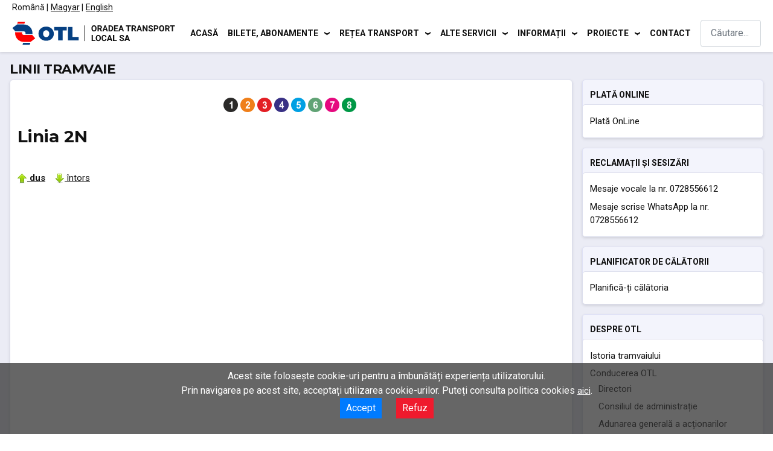

--- FILE ---
content_type: image/svg+xml
request_url: http://www.otlra.ro/images/otl_on_dark.svg
body_size: 8081
content:
<?xml version="1.0" encoding="UTF-8"?>
<svg width="270" height="40" id="Layer_1" data-name="Layer 1" xmlns="http://www.w3.org/2000/svg" viewBox="0 0 270 40">
  <rect x="-3.15" y=".02" width="38" height="40" style="fill: none; stroke-width: 0px;"/>
  <path d="m56.45,32.52c-1.8,0-3.5-.3-5.1-.9-1.5-.6-2.9-1.4-4-2.4-1.1-1.1-2-2.3-2.7-3.7-.6-1.4-.9-3-.9-4.7s.3-3.3.9-4.7c.6-1.4,1.5-2.7,2.7-3.7,1.1-1.1,2.5-1.9,4-2.5,1.6-.6,3.2-.9,5.1-.9,1.8,0,3.5.3,5.1.9,1.5.6,2.9,1.4,4,2.5,1.1,1,2,2.3,2.6,3.7.6,1.4,1,3,1,4.7s-.3,3.2-1,4.7c-.6,1.4-1.5,2.7-2.6,3.7s-2.5,1.9-4,2.4c-1.6.7-3.3.9-5.1.9Zm0-6.1c.7,0,1.4-.1,2-.4s1.2-.6,1.6-1.1c.5-.5.8-1.1,1.1-1.8.3-.7.4-1.5.4-2.4s-.1-1.7-.4-2.3c-.3-.7-.6-1.3-1.1-1.8-.4-.5-1-.9-1.6-1.1-.6-.3-1.2-.4-2-.4-.7,0-1.4.1-2,.4s-1.1.6-1.6,1.1c-.4.5-.8,1.1-1.1,1.8-.3.7-.4,1.5-.4,2.3,0,.9.1,1.7.4,2.4.3.7.6,1.3,1.1,1.8s1,.8,1.6,1.1c.6.3,1.3.4,2,.4Zm19.9,5.6V15.52h-6.6v-5.9h20.7v5.9h-6.6v16.5h-7.5Zm16.1,0V9.62h7.6v16.5h10.1v5.9h-17.7Z" style="fill: #fff; stroke-width: 0px;"/>
  <rect x="119.85" y="7.02" width="1" height="26" style="fill: #fff; stroke-width: 0px;"/>
  <g>
    <path d="m22.09,18.7c-.52-1.13-1.76-1.85-3.12-1.77-4.55,0-9.1,0-13.65,0L.52,11.33l7.6-5.8h11.6c7.7,0,14,6.3,14,14v1.8h-11.7c.09-.18.64-1.38.07-2.63Z" style="fill: #fff; stroke-width: 0px;"/>
    <polygon points="30.32 35.83 18.32 35.83 17.32 39.13 29.22 39.13 30.32 35.83" style="fill: #fff; stroke-width: 0px;"/>
    <polygon points="21.52 .83 9.52 .83 8.52 4.13 20.42 4.13 21.52 .83" style="fill: #fff; stroke-width: 0px;"/>
    <path d="m16.75,21.14c.52,1.13,1.76,1.85,3.12,1.77,4.55,0,9.1,0,13.65,0l4.8,5.6-7.6,5.8h-11.6c-7.7,0-14-6.3-14-14v-1.8h11.7c-.09.18-.64,1.38-.07,2.63Z" style="fill: #fff; stroke-width: 0px;"/>
  </g>
  <g>
    <path d="m139.89,12.2c0,.98-.17,1.84-.52,2.58s-.84,1.31-1.49,1.71c-.65.4-1.38.6-2.22.6s-1.56-.2-2.21-.59-1.15-.96-1.5-1.7-.54-1.58-.54-2.54v-.49c0-.98.18-1.84.53-2.59.35-.75.85-1.32,1.5-1.72.64-.4,1.38-.6,2.21-.6s1.57.2,2.21.6c.65.4,1.14.97,1.5,1.72.35.75.53,1.61.53,2.58v.44Zm-2.08-.45c0-1.04-.19-1.84-.56-2.38s-.91-.81-1.6-.81-1.22.27-1.59.8-.56,1.32-.57,2.35v.49c0,1.02.19,1.8.56,2.37s.91.84,1.61.84,1.22-.27,1.59-.81.56-1.33.56-2.36v-.49Z" style="fill: #fff; stroke-width: 0px;"/>
    <path d="m145.06,13.3h-1.63v3.64h-2.05V6.99h3.7c1.18,0,2.08.26,2.72.79s.96,1.26.96,2.22c0,.68-.15,1.25-.44,1.7-.29.45-.74.81-1.34,1.08l2.15,4.07v.1h-2.2l-1.87-3.64Zm-1.63-1.66h1.65c.51,0,.91-.13,1.2-.39s.42-.62.42-1.08-.13-.84-.4-1.11c-.27-.27-.68-.4-1.23-.4h-1.65v2.99Z" style="fill: #fff; stroke-width: 0px;"/>
    <path d="m155.93,14.9h-3.6l-.68,2.05h-2.18l3.71-9.95h1.9l3.73,9.95h-2.18l-.69-2.05Zm-3.04-1.66h2.49l-1.25-3.73-1.24,3.73Z" style="fill: #fff; stroke-width: 0px;"/>
    <path d="m159.73,16.95V6.99h3.06c.88,0,1.66.2,2.35.59.69.39,1.23.95,1.62,1.68s.58,1.55.58,2.48v.46c0,.93-.19,1.75-.57,2.47-.38.72-.92,1.28-1.61,1.67s-1.47.6-2.34.6h-3.08Zm2.05-8.29v6.64h.99c.8,0,1.42-.26,1.84-.79s.64-1.27.65-2.25v-.53c0-1.01-.21-1.78-.63-2.3s-1.03-.78-1.84-.78h-1.01Z" style="fill: #fff; stroke-width: 0px;"/>
    <path d="m174.82,12.63h-3.94v2.67h4.62v1.65h-6.67V6.99h6.66v1.66h-4.61v2.37h3.94v1.61Z" style="fill: #fff; stroke-width: 0px;"/>
    <path d="m182.33,14.9h-3.6l-.68,2.05h-2.18l3.71-9.95h1.9l3.73,9.95h-2.18l-.69-2.05Zm-3.04-1.66h2.49l-1.25-3.73-1.24,3.73Z" style="fill: #fff; stroke-width: 0px;"/>
    <path d="m196.69,8.66h-3.05v8.29h-2.05v-8.29h-3.01v-1.66h8.11v1.66Z" style="fill: #fff; stroke-width: 0px;"/>
    <path d="m201.55,13.3h-1.63v3.64h-2.05V6.99h3.7c1.18,0,2.08.26,2.72.79s.96,1.26.96,2.22c0,.68-.15,1.25-.44,1.7-.29.45-.74.81-1.34,1.08l2.15,4.07v.1h-2.2l-1.87-3.64Zm-1.63-1.66h1.65c.51,0,.91-.13,1.2-.39s.42-.62.42-1.08-.13-.84-.4-1.11c-.27-.27-.68-.4-1.23-.4h-1.65v2.99Z" style="fill: #fff; stroke-width: 0px;"/>
    <path d="m212.42,14.9h-3.6l-.68,2.05h-2.18l3.71-9.95h1.9l3.73,9.95h-2.18l-.69-2.05Zm-3.04-1.66h2.49l-1.25-3.73-1.24,3.73Z" style="fill: #fff; stroke-width: 0px;"/>
    <path d="m224.31,16.95h-2.05l-3.99-6.55v6.55h-2.05V6.99h2.05l4,6.56v-6.56h2.04v9.95Z" style="fill: #fff; stroke-width: 0px;"/>
    <path d="m231.26,14.34c0-.39-.14-.68-.41-.89s-.77-.43-1.48-.66-1.27-.46-1.69-.68c-1.13-.61-1.7-1.43-1.7-2.47,0-.54.15-1.02.46-1.44.3-.42.74-.75,1.3-.99.57-.24,1.21-.36,1.91-.36s1.34.13,1.9.39.99.62,1.3,1.09c.31.47.46,1,.46,1.6h-2.05c0-.46-.14-.81-.43-1.06s-.69-.38-1.21-.38-.89.11-1.17.32-.42.49-.42.84c0,.32.16.59.49.81.33.22.81.42,1.44.62,1.17.35,2.02.79,2.55,1.31s.8,1.17.8,1.94c0,.86-.33,1.54-.98,2.03s-1.53.73-2.63.73c-.77,0-1.46-.14-2.09-.42s-1.11-.66-1.44-1.15c-.33-.49-.5-1.05-.5-1.7h2.06c0,1.1.66,1.65,1.97,1.65.49,0,.87-.1,1.14-.3s.41-.48.41-.83Z" style="fill: #fff; stroke-width: 0px;"/>
    <path d="m236.76,13.44v3.51h-2.05V6.99h3.88c.75,0,1.4.14,1.97.41.57.27,1,.66,1.31,1.17s.46,1.08.46,1.72c0,.98-.33,1.74-1,2.31-.67.56-1.59.84-2.77.84h-1.8Zm0-1.66h1.83c.54,0,.96-.13,1.24-.38.29-.26.43-.62.43-1.09s-.14-.88-.43-1.18-.68-.46-1.19-.46h-1.88v3.12Z" style="fill: #fff; stroke-width: 0px;"/>
    <path d="m251.91,12.2c0,.98-.17,1.84-.52,2.58s-.84,1.31-1.49,1.71c-.65.4-1.38.6-2.22.6s-1.56-.2-2.21-.59-1.15-.96-1.5-1.7-.54-1.58-.54-2.54v-.49c0-.98.18-1.84.53-2.59.35-.75.85-1.32,1.5-1.72.64-.4,1.38-.6,2.21-.6s1.57.2,2.21.6c.65.4,1.14.97,1.5,1.72.35.75.53,1.61.53,2.58v.44Zm-2.08-.45c0-1.04-.19-1.84-.56-2.38s-.91-.81-1.6-.81-1.22.27-1.59.8-.56,1.32-.57,2.35v.49c0,1.02.19,1.8.56,2.37s.91.84,1.61.84,1.22-.27,1.59-.81.56-1.33.56-2.36v-.49Z" style="fill: #fff; stroke-width: 0px;"/>
    <path d="m257.09,13.3h-1.63v3.64h-2.05V6.99h3.7c1.18,0,2.08.26,2.72.79s.96,1.26.96,2.22c0,.68-.15,1.25-.44,1.7-.29.45-.74.81-1.34,1.08l2.15,4.07v.1h-2.2l-1.87-3.64Zm-1.63-1.66h1.65c.51,0,.91-.13,1.2-.39s.42-.62.42-1.08-.13-.84-.4-1.11c-.27-.27-.68-.4-1.23-.4h-1.65v2.99Z" style="fill: #fff; stroke-width: 0px;"/>
    <path d="m269.49,8.66h-3.05v8.29h-2.05v-8.29h-3.01v-1.66h8.11v1.66Z" style="fill: #fff; stroke-width: 0px;"/>
    <path d="m133.76,31.3h4.35v1.65h-6.41v-9.95h2.05v8.31Z" style="fill: #fff; stroke-width: 0px;"/>
    <path d="m147.03,28.2c0,.98-.17,1.84-.52,2.58s-.84,1.31-1.49,1.71c-.65.4-1.38.6-2.22.6s-1.56-.2-2.21-.59-1.15-.96-1.5-1.7c-.36-.74-.54-1.58-.54-2.54v-.49c0-.98.18-1.84.53-2.59.35-.75.85-1.32,1.5-1.72.64-.4,1.38-.6,2.21-.6s1.57.2,2.21.6c.65.4,1.14.97,1.5,1.72.35.75.53,1.61.53,2.58v.44Zm-2.08-.45c0-1.04-.19-1.84-.56-2.38-.37-.54-.91-.81-1.6-.81s-1.22.27-1.59.8c-.37.54-.56,1.32-.57,2.36v.49c0,1.02.19,1.8.56,2.37s.91.84,1.61.84,1.22-.27,1.59-.81.56-1.33.56-2.36v-.49Z" style="fill: #fff; stroke-width: 0px;"/>
    <path d="m156.33,29.63c-.08,1.07-.47,1.91-1.19,2.53-.71.62-1.65.92-2.82.92-1.28,0-2.28-.43-3.01-1.29-.73-.86-1.1-2.04-1.1-3.54v-.61c0-.96.17-1.8.51-2.53.34-.73.82-1.29,1.45-1.68.63-.39,1.36-.58,2.18-.58,1.15,0,2.07.31,2.78.92s1.11,1.48,1.22,2.59h-2.05c-.05-.64-.23-1.11-.54-1.4-.31-.29-.78-.43-1.41-.43-.68,0-1.2.25-1.53.73-.34.49-.51,1.25-.52,2.28v.75c0,1.08.16,1.86.49,2.36.33.5.84.75,1.54.75.63,0,1.11-.14,1.42-.43.31-.29.49-.74.54-1.34h2.05Z" style="fill: #fff; stroke-width: 0px;"/>
    <path d="m163.3,30.9h-3.6l-.68,2.05h-2.18l3.71-9.95h1.9l3.73,9.95h-2.18l-.69-2.05Zm-3.04-1.66h2.49l-1.25-3.73-1.24,3.73Z" style="fill: #fff; stroke-width: 0px;"/>
    <path d="m169.15,31.3h4.35v1.65h-6.41v-9.95h2.05v8.31Z" style="fill: #fff; stroke-width: 0px;"/>
    <path d="m183.33,30.34c0-.39-.14-.68-.41-.89-.27-.21-.77-.43-1.48-.66-.71-.23-1.27-.46-1.69-.68-1.13-.61-1.7-1.43-1.7-2.47,0-.54.15-1.02.46-1.44.3-.42.74-.75,1.3-.99.57-.24,1.21-.36,1.91-.36s1.34.13,1.9.39c.56.26.99.62,1.3,1.09.31.47.46,1,.46,1.6h-2.05c0-.46-.14-.81-.43-1.06s-.69-.38-1.21-.38-.89.11-1.17.32-.42.49-.42.84c0,.32.16.59.49.81.33.22.81.42,1.44.62,1.17.35,2.02.79,2.55,1.31s.8,1.17.8,1.94c0,.86-.33,1.54-.98,2.03-.65.49-1.53.74-2.63.74-.77,0-1.46-.14-2.09-.42s-1.11-.66-1.44-1.15c-.33-.49-.5-1.05-.5-1.7h2.06c0,1.1.66,1.65,1.97,1.65.49,0,.87-.1,1.14-.3s.41-.47.41-.83Z" style="fill: #fff; stroke-width: 0px;"/>
    <path d="m192.39,30.9h-3.6l-.68,2.05h-2.18l3.71-9.95h1.9l3.73,9.95h-2.18l-.69-2.05Zm-3.04-1.66h2.49l-1.25-3.73-1.24,3.73Z" style="fill: #fff; stroke-width: 0px;"/>
  </g>
</svg>

--- FILE ---
content_type: application/javascript
request_url: http://www.otlra.ro/templates/cassiopeia/php/js/AnimatedMarker.js
body_size: 3071
content:
L.AnimatedMarker = L.Marker.extend({
  options: {
    // meters
    distance: 200,
    // ms
    interval: 1000,
    // animate on add?
    autoStart: true,
    // callback onend
    onEnd: function(){},
    clickable: false
  },

  initialize: function (latlngs, options) {
    this.setLine(latlngs);
    L.Marker.prototype.initialize.call(this, latlngs[0], options);
  },

  // Breaks the line up into tiny chunks (see options) ONLY if CSS3 animations
  // are not supported.
  _chunk: function(latlngs) {
    var i,
        len = latlngs.length,
        chunkedLatLngs = [];

    for (i=1;i<len;i++) {
      var cur = latlngs[i-1],
          next = latlngs[i],
          dist = cur.distanceTo(next),
          factor = this.options.distance / dist,
          dLat = factor * (next.lat - cur.lat),
          dLng = factor * (next.lng - cur.lng);

      if (dist > this.options.distance) {
        while (dist > this.options.distance) {
          cur = new L.LatLng(cur.lat + dLat, cur.lng + dLng);
          dist = cur.distanceTo(next);
          chunkedLatLngs.push(cur);
        }
      } else {
        chunkedLatLngs.push(cur);
      }
    }
    chunkedLatLngs.push(latlngs[len-1]);

    return chunkedLatLngs;
  },

  onAdd: function (map) {
    L.Marker.prototype.onAdd.call(this, map);

    // Start animating when added to the map
    if (this.options.autoStart) {
      this.start();
    }
  },

  animate: function() {
    var self = this,
        len = this._latlngs.length,
        speed = this.options.interval;

    // Normalize the transition speed from vertex to vertex
    if (this._i < len && this._i > 0) {
      speed = this._latlngs[this._i-1].distanceTo(this._latlngs[this._i]) / this.options.distance * this.options.interval;
    }

    // Only if CSS3 transitions are supported
    if (L.DomUtil.TRANSITION) {
      if (this._icon) { this._icon.style[L.DomUtil.TRANSITION] = ('all ' + speed + 'ms linear'); }
      if (this._shadow) { this._shadow.style[L.DomUtil.TRANSITION] = 'all ' + speed + 'ms linear'; }
    }

    // Move to the next vertex
    this.setLatLng(this._latlngs[this._i]);
    this._i++;

    // Queue up the animation to the next next vertex
    this._tid = setTimeout(function(){
      if (self._i === len) {
        self.options.onEnd.apply(self, Array.prototype.slice.call(arguments));
      } else {
        self.animate();
      }
    }, speed);
  },

  // Start the animation
  start: function() {
    this.animate();
  },

  // Stop the animation in place
  stop: function() {
    if (this._tid) {
      clearTimeout(this._tid);
    }
  },

  setLine: function(latlngs){
    if (L.DomUtil.TRANSITION) {
      // No need to to check up the line if we can animate using CSS3
      this._latlngs = latlngs;
    } else {
      // Chunk up the lines into options.distance bits
      this._latlngs = this._chunk(latlngs);
      this.options.distance = 10;
      this.options.interval = 30;
    }
    this._i = 0;
  }

});

L.animatedMarker = function (latlngs, options) {
  return new L.AnimatedMarker(latlngs, options);
};
